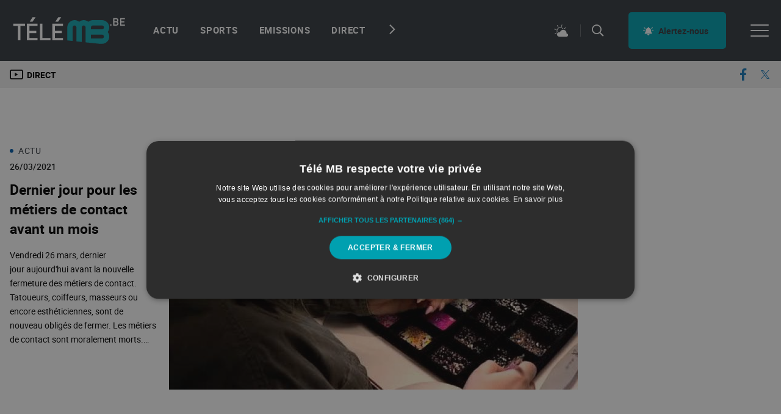

--- FILE ---
content_type: text/html; charset=UTF-8
request_url: https://www.telemb.be/mots-cles/dernier-jour
body_size: 6388
content:
<!DOCTYPE html>
<html lang="fr" dir="ltr" prefix="og: https://ogp.me/ns#" class="no-js">
  <head>
    <link rel="canonical" href="https://www.telemb.be/mots-cles/dernier-jour" />
<meta property="og:site_name" content="Tele MB" />
<meta property="og:url" content="https://www.telemb.be/mots-cles/dernier-jour" />
<meta property="og:title" content="dernier jour - Tele MB" />
<meta property="og:image" content="https://www.telemb.be/modules/custom/local_tvs/modules/tele_mb/assets/default-share.jpg" />
<meta name="twitter:card" content="summary_large_image" />
<meta name="twitter:title" content="dernier jour - Tele MB" />
<meta name="twitter:image" content="https://www.telemb.be/modules/custom/local_tvs/modules/tele_mb/assets/default-share.jpg" />
<meta name="Generator" content="Drupal 10 (https://www.drupal.org)" />
<meta name="MobileOptimized" content="width" />
<meta name="HandheldFriendly" content="true" />
<meta name="viewport" content="width=device-width, initial-scale=1.0" />
<meta http-equiv="ImageToolbar" content="false" />
<meta name="robots" content="follow,index" />
<meta name="googlebot" content="follow,index" />
<link rel="icon" href="/modules/custom/local_tvs/modules/tele_mb/assets/favicon.ico" type="image/vnd.microsoft.icon" />
<script src="https://www.telemb.be/cdn/ff/UHP7zhjJgu07ZyuEbwWW6De20ZeXNZOXBFcCuiTdab8/1768394406/public/google_tag/main_gtm/google_tag.script.js?t8utuu" defer></script>
<script>window.a2a_config=window.a2a_config||{};a2a_config.callbacks=[];a2a_config.overlays=[];a2a_config.templates={};</script>

    <title>dernier jour | Tele MB</title>
    <link rel="stylesheet" media="all" href="https://www.telemb.be/cdn/ff/urJVJ2VCbVIKrciH9s8T1mUUQn3o1Vr3qL7bHvSf6bE/1759908133/:relative:/sites/default/files/css/css_bZiHnNan6BJLjLlWg_FGacuQ1YuWb-bdhRTl39RZ7Sw.css" />
<link rel="stylesheet" media="all" href="https://www.telemb.be/cdn/ff/vP4eTno5s4erQ89tYElhYQDsyEtd71zNVZtQFYf2nEI/1759907993/:relative:/sites/default/files/css/css_UsUK58nEcT5lws7JMER-eGrDP4gER6DczwMWXVP0tnQ.css" />

    <script type="application/json" data-drupal-selector="drupal-settings-json">{"path":{"baseUrl":"\/","pathPrefix":"","currentPath":"taxonomy\/term\/4251","currentPathIsAdmin":false,"isFront":false,"currentLanguage":"fr"},"pluralDelimiter":"\u0003","suppressDeprecationErrors":true,"ajaxPageState":{"libraries":"[base64]","theme":"tele_mb_theme","theme_token":null},"ajaxTrustedUrl":[],"views":{"ajax_path":"\/views\/ajax","ajaxViews":{"views_dom_id:f9b0a2fc10d79b101b931afb7ef170f871c825cd82bf588bfd6228be52b8cb08":{"view_name":"taxonomy_term_grid","view_display_id":"default","view_args":"4251","view_path":"\/taxonomy\/term\/4251","view_base_path":"taxonomy\/term\/%","view_dom_id":"f9b0a2fc10d79b101b931afb7ef170f871c825cd82bf588bfd6228be52b8cb08","pager_element":0}}},"nodeDataAdsSetTargeting":{"id":"12929","title":"Dernier jour pour les m\u00e9tiers de contact avant un mois ","program":"","category":"Actu","subcategories":"","location":"","towns":["Jurbise"],"keywords":["covid 19","fermeture ","m\u00e9tiers de contact","dernier jour ","esth\u00e9ticienne "]},"ads_slots":{"21750828079tmb-wz-ads-slot-header-local-tvs-ads-ads-slot-header":{"id":"\/21750828079\/TMB_WZ_ads_slot_header","formats":{"desktop":[[728,90]],"tablet":[[728,90]],"mobile":[[320,75],[320,50],[320,100],[300,100]]},"breakpoints":{"desktop":[1024,768],"tablet":[640,480],"mobile":[0,0]},"priority":"1"}},"user":{"uid":0,"permissionsHash":"e4b4e34c852cfd9b78b089b8ff5184f6c006bd86729965e8c982327a31445772"}}</script>
<script src="https://www.telemb.be/cdn/ff/64AijHy2SifK-5IMHQ2kaVhE6A0Wpf2saL80ot6cZNg/1759907994/:relative:/sites/default/files/js/js_UJltxQKFIsqn1Qo8UPbx2MgHUu_TnxytFN1sUcO4U44.js"></script>
<script src="https://pagead2.googlesyndication.com/tag/js/gpt.js" async></script>
<script src="https://www.telemb.be/cdn/ff/SdQoZecFrVut8z9TnvCtYF_5qhbuZZl9x-0lFEgmdHo/1759907993/:relative:/sites/default/files/js/js_2mUGxA5XwVyv9-rFgPMEnngy6_cE6pPZFt-pDVB3Y5s.js"></script>

  </head>
  <body class="lang-fr section-mots-cles views-page telemb path-taxonomy">
  <a href="#main-content" class="show-on-focus skip-link">
    Skip to main content
  </a>
  <noscript><iframe src="https://www.googletagmanager.com/ns.html?id=GTM-M3SHGC5G" height="0" width="0" style="display:none;visibility:hidden"></iframe></noscript>
    <div class="dialog-off-canvas-main-canvas" data-off-canvas-main-canvas>
    




  



<div  class="page-wrapper opacity-bg">
	<div class="page-header">
		<div class="page-header-inner">
      <header class="row header-container" role="banner" aria-label="Site header">
        <div class="logo-wrapper">
            <a href="/" class="logo telemb">
              <img src="/modules/custom/local_tvs/modules/tele_mb/assets/logoTLMB_BE_2022.svg" alt="TV Logo">
            </a>
        </div>

        <div class="right-part-besides-logo telemb  ">

                                <div class="forecast show-for-large">
                <div>
    <nav role="navigation" aria-labelledby="block-forecast-menu" id="block-forecast" class="block-forecast">
            
  <h2 class="block-title visually-hidden" id="block-forecast-menu">Forecast</h2>
  

        
              <ul block="block-forecast" class="menu">
              <li>
        <a href="/emission/juste-temps-avec-farid" data-drupal-link-system-path="node/809">Météo</a>
              </li>
        </ul>
  


  </nav>

  </div>

            </div>
          
                    <a href="https://www.telemb.be/search" class="icon-search btn-search-page"></a>

                    <a href="/alertez-nous" class="alert-btn icon-alertez-nous telemb">
            <span>Alertez-nous</span>
          </a>

                                          <div class="burger-wrapper hide-for-large">
              <button class="menu-toggle menu-burger more" data-toggle="mobile-nav">
                <span class="burger-inner icon-burger"></span>
              </button>
            </div>
          
                                <div class="burger-wrapper show-for-large">
              <button class="menu-toggle menu-burger more" data-toggle="desktop-nav-panel">
                <span class="burger-inner icon-burger"></span>
              </button>
            </div>
          
        </div>

                          <div class="main-nav-links">
                                      <div class="hide-for-large">
                  <div>
    <nav role="navigation" aria-labelledby="block-main-nav-mobile-menu" id="block-main-nav-mobile" class="block-main-nav-mobile">
            
  <h2 class="block-title visually-hidden" id="block-main-nav-mobile-menu">Nav mobile</h2>
  

        


              <div class="swiper-main-menu-mobile-container">
                                <ul block="block-main-nav-mobile" class="menu vertical large-horizontal swiper-wrapper dropdown" data-click-open="true" data-dropdown-menu>                                                       <li class="swiper-slide">
                  <a href="/actu" data-drupal-link-system-path="taxonomy/term/505">Actu</a>
                  </li>
                                        <li class="swiper-slide">
                  <a href="/sports" data-drupal-link-system-path="taxonomy/term/507">Sports</a>
                  </li>
                                        <li class="swiper-slide">
                  <a href="/emissions" data-drupal-link-system-path="emissions">Emissions</a>
                  </li>
                                        <li class="swiper-slide">
                  <a href="/direct" data-drupal-link-system-path="direct">Direct</a>
                  </li>
                                        <li class="swiper-slide">
                  <a href="/concours-0">Concours</a>
                  </li>
          </ul>
       <div class="main-menu-mobile swiper--nav">
     <button class="swiper-button-prev"></button>
     <button class="swiper-button-next"></button>
   </div>
        </div>
  


  </nav>

  </div>

              </div>
                                                  <div class="show-for-large">
                  <div>
    <nav role="navigation" aria-labelledby="block-main-nav-page-menu" id="block-main-nav-page" class="block-main-nav-page">
            
  <h2 class="block-title visually-hidden" id="block-main-nav-page-menu">Nav desktop</h2>
  

        


              <div class="swiper-main-menu-desktop">
                                <ul block="block-main-nav-page" class="menu vertical large-horizontal swiper-wrapper dropdown" data-responsive-menu="large-dropdown" data-click-open="true">                                                               <li class="swiper-slide">
          <a href="/actu" data-drupal-link-system-path="taxonomy/term/505">Actu</a>
                  </li>
                                                <li class="swiper-slide">
          <a href="/sports" data-drupal-link-system-path="taxonomy/term/507">Sports</a>
                  </li>
                                                <li class="swiper-slide">
          <a href="/emissions" data-drupal-link-system-path="emissions">Emissions</a>
                  </li>
                                                <li class="swiper-slide">
          <a href="/direct" data-drupal-link-system-path="direct">Direct</a>
                  </li>
                                                <li class="swiper-slide">
          <a href="/concours-0">Concours</a>
                  </li>
              </ul>
          <div class="main-menu-desktop swiper--nav">
        <button class="swiper-button-prev main-menu-onLoad"></button>
        <button class="swiper-button-next"></button>
      </div>
      </div>
    


  </nav>

  </div>

              </div>
                      </div>
        
                <div class="header-mobile hide-for-large">
                      <div class="mobile-nav" id="mobile-nav" data-toggler=".expanded" data-animate="slide-in-right slide-out-right">
                <div>
    <nav role="navigation" aria-labelledby="block-burger-menu-mobile-menu" id="block-burger-menu-mobile" class="block-burger-menu-mobile">
            
  <h2 class="block-title visually-hidden" id="block-burger-menu-mobile-menu">Burger menu</h2>
  

        

                            <ul class="vertical menu drilldown" data-drilldown>
                <div class="logo-wrapper second-level">
          <a href="" class="logo ">
            <img src="/modules/custom/local_tvs/modules/tele_mb/assets/logoTLMB_BE_2022.svg" alt="TV Logo">
          </a>
          <a href="#" class="icon icon-close" data-toggle="mobile-nav"></a>
        </div>
                    <li>
        <a href="/mentions-legales" data-drupal-link-system-path="node/34184">Mention Légales</a>
              </li>
                <li>
        <a href="/quiestqui" data-drupal-link-system-path="node/34180">Qui est qui?</a>
              </li>
                <li>
        <a href="/historique" data-drupal-link-system-path="node/34183">Historique</a>
              </li>
                <li>
        <a href="/job" data-drupal-link-system-path="node/34182">Jobs</a>
              </li>
                <li>
        <a href="/publicite" data-drupal-link-system-path="node/34186">Publicité</a>
              </li>
                <li>
        <a href="/liste-localite" data-drupal-link-system-path="liste-localite">Localités</a>
              </li>
        </ul>
    <div class="click-overlay show-for-large" data-toggle="mobile-nav"></div>



  </nav>

  </div>

                              <div class="forecast">
                    <div>
    <nav role="navigation" aria-labelledby="block-forecast-menu" id="block-forecast" class="block-forecast">
            
  <h2 class="block-title visually-hidden" id="block-forecast-menu">Forecast</h2>
  

        
              <ul block="block-forecast" class="menu">
              <li>
        <a href="/emission/juste-temps-avec-farid" data-drupal-link-system-path="node/809">Météo</a>
              </li>
        </ul>
  


  </nav>

  </div>

                </div>
                          </div>
                  </div>

      </header>

      <div id="sticky-anchor"></div>


      
              <div class="menu-category">
          
        </div>
      
      <div class="meta-header">
        <div class="row meta-header-inner ">
                      <div class="direct-announcement icon-direct-icon show-for-large">
              
                              <span class="direct">Direct</span>
              
              <span class="emission-name">
                				      </span>

              <a class="overlink" href="/direct"></a>
            </div>
          
          <div class="right-content">
            <div class="social-networks">
                              <a href="https://www.facebook.com/telemb" class="icon icon-facebook"></a>
                                            <a href="https://twitter.com/Telemb_Officiel" class="icon icon-twitter"></a>
                                                                                                </div>
          </div>
        </div>
      </div>
    </div>
	</div>

	
  
	

      <div id="container-ads-slot-header">
        <div>
    <div id="block-ads-slot-header" class="block-ads-slot-header block block-local-tvs-ads block-local-tvs-ads-ads-slot-header">
  
    

  
          <div id="21750828079tmb-wz-ads-slot-header-local-tvs-ads-ads-slot-header" class="ads-container"></div>

    
    
</div>

  </div>

    </div>
  
	<main id="main" role="main"  class="page-wrapper opacity-bg">
							<div class="region-highlighted panel"><div data-drupal-messages-fallback class="hidden"></div></div>				<a id="main-content"></a>
				<section class="row row-spacing">
      			  <div>
    <div id="block-tv-theme-content" class="block-tv-theme-content block block-system block-system-main-block">
  
    

  
          <div class="js-view-dom-id-f9b0a2fc10d79b101b931afb7ef170f871c825cd82bf588bfd6228be52b8cb08 view-grid-content">
	
	
	
			<div class="header">
			<div>
  
    
  
</div>

		</div>

	
	
	

	<div data-drupal-views-infinite-scroll-content-wrapper class="views-infinite-scroll-content-wrapper clearfix"><div class="rowWrapper">
					<div class="views-row">	<article id="node-12929"  class="teaser-item">

	
	

		<div class="view-mode-three_quarters">
		<div  class="teaser-item camera-icon">
              <a href="/actu/dernier-jour-pour-les-metiers-de-contact-avant-un-mois/28268"><div class="field field-wrapper field-node--field-content-main-image field-name-field-content-main-image field-type-entity-reference field-label-hidden">
    <div class="field-items">
          <div class="field-item"><article>
  
      <div class="field field-wrapper field-media--field-media-image field-name-field-media-image field-type-image field-label-visually_hidden">
      <div class="field-label show-for-sr">Image</div>
    <div class="field-items">
          <div class="field-item">    <picture>
                  <source srcset="/cdn/ff/kLZFD4mHfSlPdLfnTKPYP4xKvo7ClnyKHTPV3DfTMcI/1710739605/public/styles/three_quarters_lg/public/2022-12/801AB1RC.jpg?itok=S173Zz_Y 1x" media="all and (min-width: 1024px)" type="image/jpeg" width="670" height="415"/>
              <source srcset="/cdn/ff/ZLqCouF8UC9k9IZLLN4i4J45E0kb91HXpfXbqmETbLU/1716987271/public/styles/half_tablet/public/2022-12/801AB1RC.jpg?itok=4aWGup00 1x" media="all and (min-width: 640px)" type="image/jpeg" width="500" height="295"/>
              <source srcset="/cdn/ff/Ab9c2nUx85nz2JvISmIL8KfWhE2ecnF_vA-TvQ8R2OQ/1707439218/public/styles/full_mobile/public/2022-12/801AB1RC.jpg?itok=Z0vErlqe 1x" type="image/jpeg" width="640" height="378"/>
                  <img loading="eager" src="https://www.telemb.be/cdn/ff/kLZFD4mHfSlPdLfnTKPYP4xKvo7ClnyKHTPV3DfTMcI/1710739605/public/styles/three_quarters_lg/public/2022-12/801AB1RC.jpg?itok=S173Zz_Y" width="670" height="415" alt="Dernier jour pour les métiers de contact avant un mois " />

  </picture>

</div>
      </div>
</div>

  </article>
</div>
      </div>
</div>
</a>
          </div>
		<div class="content">
							<div class="bullet blue">
					<div class="field field-wrapper field-node--field-content-category field-name-field-content-category field-type-entity-reference field-label-hidden">
    <div class="field-items">
          <div class="field-item">Actu</div>
      </div>
</div>

				</div>
						<time datetime="2021-03-26T15:20:08+0100">
				26/03/2021
			</time>
			<h2><span>Dernier jour pour les métiers de contact avant un mois </span>
</h2>
						<div class="field field-wrapper field-node--field-content-main-content field-name-field-content-main-content field-type-text-with-summary field-label-hidden">
    <div class="field-items">
          <div class="field-item">Vendredi 26 mars, dernier jour&nbsp;aujourd'hui avant la nouvelle fermeture&nbsp;des&nbsp;métiers de contact. Tatoueurs, coiffeurs, masseurs ou encore esthéticiennes,&nbsp;sont de nouveau obligés de&nbsp;fermer. Les métiers de contact sont moralement morts. Reportage de Mathilda Gillet et Quentin Flament.</div>
      </div>
</div>

              <a href="/actu/dernier-jour-pour-les-metiers-de-contact-avant-un-mois/28268" class="overlink square-more-link"></a>
      		</div>
	</div>

	
      
    

</article>
</div>
	</div>
</div>

		


	
	

			<footer>
			<div>
  
      <h2><a href="/mots-cles/dernier-jour"><div class="field field-wrapper field-taxonomy-term--name field-name-name field-type-string field-label-hidden">
    <div class="field-items">
          <div class="field-item">dernier jour </div>
      </div>
</div>
</a></h2>
    
  
</div>

		</footer>
	
	
</div>

    
    
</div>

  </div>

		</section>

	</main>


        <div class="desktop-nav-panel show-for-large" id="desktop-nav-panel" data-toggler=".expanded" data-animate="slide-in-right slide-out-right">
        <div>
    <nav role="navigation" aria-labelledby="block-burger-menu-desktop-menu" id="block-burger-menu-desktop" class="block-burger-menu-desktop">
            
  <h2 class="block-title visually-hidden" id="block-burger-menu-desktop-menu">Burger menu</h2>
  

        

                            <ul class="vertical menu drilldown" data-drilldown>
                <div class="logo-wrapper second-level">
          <a href="" class="logo ">
            <img src="/modules/custom/local_tvs/modules/tele_mb/assets/logoTLMB_BE_2022.svg" alt="TV Logo">
          </a>
          <a href="#" class="icon icon-close" data-toggle="desktop-nav-panel"></a>
        </div>
                    <li>
        <a href="/mentions-legales" data-drupal-link-system-path="node/34184">Mention Légales</a>
              </li>
                <li>
        <a href="/quiestqui" data-drupal-link-system-path="node/34180">Qui est qui?</a>
              </li>
                <li>
        <a href="/historique" data-drupal-link-system-path="node/34183">Historique</a>
              </li>
                <li>
        <a href="/job" data-drupal-link-system-path="node/34182">Jobs</a>
              </li>
                <li>
        <a href="/publicite" data-drupal-link-system-path="node/34186">Publicité</a>
              </li>
                <li>
        <a href="/liste-localite" data-drupal-link-system-path="liste-localite">Localités</a>
              </li>
        </ul>
    <div class="click-overlay show-for-large" data-toggle="desktop-nav-panel"></div>



  </nav>

  </div>

    </div>
  
	
	
	<footer class="row">
		<div class="columns">
			<div class="footer-inner">
				<div class="footer-wrapper columns">
					<div class="logo-wrapper large-3 columns footer-col">
						<a href="/" class="logo">
							<img src="/modules/custom/local_tvs/modules/tele_mb/assets/logo-telemb-black.svg" alt="TV Logo">
						</a>
						<div class="social-networks">
															<a href="https://www.facebook.com/telemb" class="icon icon-facebook"></a>
																						<a href="https://twitter.com/Telemb_Officiel" class="icon icon-twitter"></a>
														                                                        						</div>
					</div>
																		<div id="footer-first" class="large-3 columns footer-col">
								  <div>
    <nav role="navigation" aria-labelledby="block-useful-links-menu" id="block-useful-links" class="block-useful-links">
      
  <h2 class="block-title" id="block-useful-links-menu">Liens utiles</h2>
  

        
              <ul block="block-useful-links" class="menu">
              <li>
        <a href="/mentions-legales" data-drupal-link-system-path="node/34184">Mentions légales </a>
              </li>
          <li>
        <a href="/CSA" data-drupal-link-system-path="node/34185">CSA</a>
              </li>
          <li>
        <a href="/publicite" data-drupal-link-system-path="node/34186">Publicité</a>
              </li>
        </ul>
  


  </nav>

  </div>

							</div>
																			<div id="footer-middle" class="large-3 columns footer-col">
								  <div>
    <div class="views-element-container block-views-block-channels block block-views block-views-blockchannels-channels" id="block-views-block-channels">
  
      <h2  class="block-title">Retrouvez-nous sur</h2>
    

  
          <div block="block-views-block-channels"><div class="channels-list js-view-dom-id-a967b6aea98673e6c8d452722ff8243bb82206054d3098f6cf876e8065c03fc7">
  
  
  

  
  
  

  <div class="rowWrapper">
					<div class="views-row"><div>
  
  
  <div class="field field-wrapper field-taxonomy-term--field-channel-name field-name-field-channel-name field-type-string field-label-hidden">
    <div class="field-items">
          <div class="field-item">canal 10</div>
      </div>
</div>
<div class="field field-wrapper field-taxonomy-term--field-channel-img field-name-field-channel-img field-type-entity-reference field-label-hidden">
    <div class="field-items">
          <div class="field-item">  <img loading="lazy" src="/cdn/ff/40S15S0iGSoXwxVITPUYuJi1fy12AfdwNcRJy1I7DUQ/1654757220/public/styles/channel_logo/public/2021-04/proximus.png?itok=5IcEExsV" width="90" height="21" alt="proximus" />


</div>
      </div>
</div>

</div>
</div>
					<div class="views-row"><div>
  
  
  <div class="field field-wrapper field-taxonomy-term--field-channel-name field-name-field-channel-name field-type-string field-label-hidden">
    <div class="field-items">
          <div class="field-item">canal 11</div>
      </div>
</div>
<div class="field field-wrapper field-taxonomy-term--field-channel-img field-name-field-channel-img field-type-entity-reference field-label-hidden">
    <div class="field-items">
          <div class="field-item">  <img loading="lazy" src="/cdn/ff/djNfZ2NF9uAjx0vcMvOJJwF_Jlmkn0adQNSskajxUkA/1654757220/public/styles/channel_logo/public/2021-04/voo.png?itok=3nXiUFdt" width="68" height="30" alt="voo" />


</div>
      </div>
</div>

</div>
</div>
					<div class="views-row"><div>
  
  
  <div class="field field-wrapper field-taxonomy-term--field-channel-name field-name-field-channel-name field-type-string field-label-hidden">
    <div class="field-items">
          <div class="field-item">canal 13</div>
      </div>
</div>
<div class="field field-wrapper field-taxonomy-term--field-channel-img field-name-field-channel-img field-type-entity-reference field-label-hidden">
    <div class="field-items">
          <div class="field-item">  <img loading="lazy" src="/cdn/ff/PDxeb6IONNeMJxfKC7n3GAEPdzW2ovNDcrQoCAw8b6U/1654757220/public/styles/channel_logo/public/2021-04/orange.png?itok=PHsQCnqy" width="88" height="26" alt="orange" />


</div>
      </div>
</div>

</div>
</div>
	</div>

    

  
  

  
  
</div>
</div>

    
    
</div>

  </div>

							</div>
																			<div id="footer-last" class="large-3 columns footer-col">
								  <div>
    <nav role="navigation" aria-labelledby="block-contact-us-menu" id="block-contact-us" class="block-contact-us">
      
  <h2 class="block-title" id="block-contact-us-menu">Contactez-nous</h2>
  

        
              <ul block="block-contact-us" class="menu">
              <li>
        <a href="tel:+3265400040" class="icon icon-phone" title="Contactez-nous">065/ 40.00.40</a>
              </li>
          <li>
        <a href="mailto:avis@telemb.be" class="icon icon-mail">avis@telemb.be</a>
              </li>
          <li>
        <span class="icon icon-pin">Carré des arts, rue des soeurs noires 4a, 7000 Mons</span>
              </li>
          <li>
        <span class="tva">TVA : BE 0430.908.939</span>
              </li>
        </ul>
  


  </nav>

  </div>

							</div>
															</div>
			</div>
							<div class="subfooter-inner">
					<div class="subfooter-wrapper">
						<div class="partners-footer">
							  <div>
    <div class="views-element-container block-views-block-sponsors block block-views block-views-blocksponsors-sponsors" id="block-views-block-sponsors">
  
    

  
          <div block="block-views-block-sponsors"><div class="partners-list js-view-dom-id-c18022f470fc6ea05a166bf001193fd85601d167bef5ed171cfc2f683776a08a">
  
  
  

  
  
  

  <div class="rowWrapper">
					<div class="views-row">

<div>
  
  
  <div class="sponsor-container">
    <span>Link to the sponsor website</span>
    <div class="field field-wrapper field-taxonomy-term--field-sponsor-img field-name-field-sponsor-img field-type-entity-reference field-label-hidden">
    <div class="field-items">
          <div class="field-item">  <img loading="lazy" src="/cdn/ff/RuGWsd5pkNZX5S3dca0ySxhkPXQvJB-IezAR9JNXgWU/1654757220/public/styles/sponsor_logo/public/2021-04/vivre-ici.png?itok=3GVFwk25" width="90" height="46" alt="Vivre ici" />


</div>
      </div>
</div>

    <a href="https://www.rtbf.be/vivre-ici" target="_blank" class="overlink"></a>
  </div>
</div>
</div>
					<div class="views-row">

<div>
  
  
  <div class="sponsor-container">
    <span>Link to the sponsor website</span>
    <div class="field field-wrapper field-taxonomy-term--field-sponsor-img field-name-field-sponsor-img field-type-entity-reference field-label-hidden">
    <div class="field-items">
          <div class="field-item">  <img loading="lazy" src="/cdn/ff/bxLq1-3Vn3Y-r4yz1GCA7cuqFF3LifmSWdiUd___ybc/1706172875/public/styles/sponsor_logo/public/2024-01/rmdp.png?itok=OSqoTeH0" width="90" height="36" />


</div>
      </div>
</div>

    <a href="https://www.mediasdeproximite.be/" target="_blank" class="overlink"></a>
  </div>
</div>
</div>
					<div class="views-row">

<div>
  
  
  <div class="sponsor-container">
    <span>Link to the sponsor website</span>
    <div class="field field-wrapper field-taxonomy-term--field-sponsor-img field-name-field-sponsor-img field-type-entity-reference field-label-hidden">
    <div class="field-items">
          <div class="field-item">  <img loading="lazy" src="/cdn/ff/62Xg1QBpmQsV0NyfnENvs-3GGy65LVcadWVMpTnVz8g/1737554162/public/styles/sponsor_logo/public/2024-01/CDJ_OK.png?itok=GmqlrUBW" width="90" height="60" />


</div>
      </div>
</div>

    <a href="https://www.lecdj.be/fr/" target="_blank" class="overlink"></a>
  </div>
</div>
</div>
					<div class="views-row">

<div>
  
  
  <div class="sponsor-container">
    <span>Link to the sponsor website</span>
    <div class="field field-wrapper field-taxonomy-term--field-sponsor-img field-name-field-sponsor-img field-type-entity-reference field-label-hidden">
    <div class="field-items">
          <div class="field-item">  <img loading="lazy" src="/cdn/ff/nSGG77wDX7uGCGcDGOAYnK0aiqa-cPseh1NWuX48ufs/1737554155/public/styles/sponsor_logo/public/2025-01/lesediteurssinguliers.png?itok=8LqOgdmV" width="90" height="60" />


</div>
      </div>
</div>

    <a href="https://editeurssinguliers.be/" target="_blank" class="overlink"></a>
  </div>
</div>
</div>
					<div class="views-row">

<div>
  
  
  <div class="sponsor-container">
    <span>Link to the sponsor website</span>
    <div class="field field-wrapper field-taxonomy-term--field-sponsor-img field-name-field-sponsor-img field-type-entity-reference field-label-hidden">
    <div class="field-items">
          <div class="field-item">  <img loading="lazy" src="/cdn/ff/k1VUfdkwxwjbwUQXwNOldUVdtWUvThlIk1bubeLR-aQ/1737554197/public/styles/sponsor_logo/public/2025-01/adeb.png?itok=QkdVPMRz" width="90" height="60" />


</div>
      </div>
</div>

    <a href="https://www.adeb.be/" target="_blank" class="overlink"></a>
  </div>
</div>
</div>
	</div>

    

  
  

  
  
</div>
</div>

    
    
</div>

  </div>

						</div>
						<div class="signature">
							<a href="https://www.webstanz.be/fr" target="_blank">
								<img src="/themes/custom/tele_mb_theme/images/webstanz-logo.svg" alt="WebstanZ - Smart Creatives - Web agency">
							</a>
						</div>
					</div>
				</div>
					</div>
	</footer>

	  							</div>

  </div>

  
  <script src="https://www.telemb.be/cdn/ff/U7ZQtKZbzzO_MsT29rE2ggAWyejhCDg8mbf_CVmM8ss/1759908011/:relative:/sites/default/files/js/js_P4JVYv8gaqTFia5J7wcQUMZ7SJUGAJn09NRxovyuidI.js"></script>
<script src="https://static.addtoany.com/menu/page.js" async></script>
<script src="https://www.telemb.be/cdn/ff/z5IpeYXmmqX9MmHJHCk2jEnMxXTF_NiLy2SxnTVPYGQ/1759908138/:relative:/sites/default/files/js/js_VNmevNr51zkWMaYhxvAtTqVT__XLWBoSgnCRajVrUsk.js"></script>
<script src="https://www.telemb.be/cdn/ff/HOjAQNY7hlW2eagAcs3JMFLP3d_jjfN-VwqPkwQ_8jo/1758010559/:relative:/themes/custom/tv_theme/vendor/swiper/swiper-bundle.esm.browser.min.js?v=10.2.3" type="module"></script>
<script src="https://www.telemb.be/cdn/ff/uKSUvn0x3znnb61FJVAZWj9a8N6uXQRZArfcmZO3ONY/1759907993/:relative:/sites/default/files/js/js_o0Bgb_rugbHsJLHkw9fLoR-xJdO1j4XquxH7ZFOpcKo.js"></script>

  </body>
</html>


--- FILE ---
content_type: image/svg+xml
request_url: https://www.telemb.be/modules/custom/local_tvs/modules/tele_mb/assets/logo-telemb-black.svg
body_size: 2716
content:
<svg width="200" height="71" viewBox="0 0 200 71" fill="none" xmlns="http://www.w3.org/2000/svg">
<g clip-path="url(#clip0_7271_25777)">
<g filter="url(#filter0_d_7271_25777)">
<path d="M102.161 54.7139H81.485V21.4582H102.161V24.8856H85.1809V36.2369H99.6461V39.6644H85.1809V51.2864H102.161V54.7139V54.7139ZM76.0932 54.7139H55.4167V21.4582H59.1126V51.2864H76.0932V54.7139ZM48.8563 54.7139H28.1799V21.4582H48.8563V24.8856H31.8757V36.2369H46.3386V39.6644H31.8757V51.2864H48.8563V54.7139V54.7139ZM13.2206 54.7139H9.52471V24.8856H0V21.4582H22.7881V24.8856H13.2182V54.7139H13.2206ZM92.1023 17.8739H87.9908L93.1878 10H97.7791L92.1023 17.8739ZM38.7972 17.8739H34.6856L39.8827 10H44.4764L38.7972 17.8739Z" fill="#1D1D1B"/>
</g>
<path d="M188.884 46.6762C188.884 48.8709 187.098 50.6571 184.901 50.6571H161.797V42.6929H184.901C187.098 42.6929 188.884 44.4791 188.884 46.6762ZM188.884 27.5935C188.884 29.7882 187.098 31.5744 184.901 31.5744H161.797V29.9711H161.842V27.5911C161.842 25.3988 163.621 23.6173 165.811 23.6102H184.915C187.105 23.6173 188.884 25.3988 188.884 27.5911M200.002 46.6738C200.002 43.0563 198.722 39.7357 196.596 37.1324C198.724 34.5292 200.002 31.2062 200.002 27.5911C200.002 19.4654 193.551 12.8242 185.504 12.506V12.4917H184.927C184.927 12.4917 184.91 12.4917 184.901 12.4917H165.849C165.849 12.4917 165.832 12.4917 165.825 12.4917C165.818 12.4917 165.808 12.4917 165.799 12.4917H165.782C162.181 12.5012 158.873 13.7791 156.279 15.9002C153.676 13.772 150.353 12.4917 146.733 12.4917C143.113 12.4917 139.778 13.7767 137.172 15.912C134.567 13.7743 131.237 12.4917 127.612 12.4917C119.859 12.4917 113.458 18.3633 112.61 25.8928H112.513V54.7068L123.631 55.8755V27.5911C123.631 25.3964 125.417 23.6102 127.612 23.6102C129.807 23.6102 131.595 25.3964 131.595 27.5911V56.7116L142.714 57.8802V29.9711H142.752V27.5911C142.752 25.3964 144.538 23.6102 146.733 23.6102C148.811 23.6102 150.521 25.2111 150.697 27.2419H150.676V58.721L179.718 61.7756H184.898C193.226 61.7756 200 55.0014 200 46.6762" fill="#00A1B0"/>
</g>
<defs>
<filter id="filter0_d_7271_25777" x="-2.83" y="7.17" width="113.481" height="56.0339" filterUnits="userSpaceOnUse" color-interpolation-filters="sRGB">
<feFlood flood-opacity="0" result="BackgroundImageFix"/>
<feColorMatrix in="SourceAlpha" type="matrix" values="0 0 0 0 0 0 0 0 0 0 0 0 0 0 0 0 0 0 127 0" result="hardAlpha"/>
<feOffset dx="2.83" dy="2.83"/>
<feGaussianBlur stdDeviation="2.83"/>
<feColorMatrix type="matrix" values="0 0 0 0 0.113725 0 0 0 0 0.113725 0 0 0 0 0.105882 0 0 0 0.4 0"/>
<feBlend mode="normal" in2="BackgroundImageFix" result="effect1_dropShadow_7271_25777"/>
<feBlend mode="normal" in="SourceGraphic" in2="effect1_dropShadow_7271_25777" result="shape"/>
</filter>
<clipPath id="clip0_7271_25777">
<rect width="200" height="71" fill="white"/>
</clipPath>
</defs>
</svg>


--- FILE ---
content_type: text/javascript; charset=UTF-8
request_url: https://www.telemb.be/cdn/ff/SdQoZecFrVut8z9TnvCtYF_5qhbuZZl9x-0lFEgmdHo/1759907993/:relative:/sites/default/files/js/js_2mUGxA5XwVyv9-rFgPMEnngy6_cE6pPZFt-pDVB3Y5s.js
body_size: 3979
content:
/* @license GNU-GPL-2.0-or-later https://www.drupal.org/licensing/faq */
(function(Window,Drupal,$){const myInterval=setInterval(myTimer,1000);let counter=0;function myTimer(){counter=counter+1;if(counter==10){$('.modpopup').css({'display':'none'});myStop();return;}if($('.container-ads-popup-modal iframe').length>0){myStop();display();}}function myStop(){clearInterval(myInterval);}function display(){if(sessionStorage.getItem('firstVisit')!=="1"){const attr=$('.container-ads-popup-modal');if((typeof attr!==typeof undefined&&attr!==false)&&$('.container-ads-popup-modal iframe').length>0)$('.modpopup').toggleClass('active','inActive').removeClass('inActive');$('.close-modpopup').on('click',function(){$('.modpopup').removeClass('active').addClass('inActive');sessionStorage.setItem('firstVisit','1');setTimeout(()=>{$('.modpopup').css({'display':'none'});},1000);});}else $('.modpopup').css({'display':'none'});}Drupal.behaviors.adsSlotPopupModal={attach:function(context,settings){}};})(window,Drupal,jQuery);;
(function(Window,Drupal,$){Drupal.behaviors.adsPreroll={attach:function(context,settings){let nodeDataAdsSetTargeting=drupalSettings['nodeDataAdsSetTargeting'];if(nodeDataAdsSetTargeting!==undefined){let data=["emission="+nodeDataAdsSetTargeting.program,"categorie="+nodeDataAdsSetTargeting.category];let souscategorie="souscategorie=";Object.values(nodeDataAdsSetTargeting.subcategories).map((subcategory)=>{souscategorie=souscategorie+subcategory+',';});souscategorie=souscategorie.slice(0,-1);data.push(souscategorie);let commune="commune=";nodeDataAdsSetTargeting.towns.map((town)=>{commune=commune+town+',';});commune=commune.slice(0,-1);data.push(commune);let tagpub="tagpub=";nodeDataAdsSetTargeting.keywords.map((keyword)=>{tagpub=tagpub+keyword+',';});tagpub=tagpub.slice(0,-1);data.push(tagpub);window.__flowplayerAdParameters={cust_params:data.map((param)=>{return param;}).join("&")};}}};})(window,Drupal,jQuery);;
(function(Window,jQuery,Drupal){window.googletag=window.googletag||{cmd:[]};function OnetrustAdsConsent(){if(googletag.apiReady){googletag.pubads().disableInitialLoad();if(OptanonActiveGroups.match(/,C0004,/)){googletag.pubads().setPrivacySettings({limitedAds:false});googletag.pubads().refresh();}else{googletag.pubads().setPrivacySettings({limitedAds:true});googletag.pubads().refresh();}}else OnetrustAdsConsent();}window.OptanonWrapper=()=>{googletag.cmd.push(()=>{googletag.pubads().enableSingleRequest();googletag.enableServices();});OnetrustAdsConsent();};googletag.cmd.push(()=>{googletag.pubads().enableSingleRequest();let nodeDataAdsSetTargeting=drupalSettings['nodeDataAdsSetTargeting'];if(nodeDataAdsSetTargeting!==undefined){window.googletag=window.googletag||{cmd:[]};googletag.pubads().collapseEmptyDivs();googletag.pubads().setTargeting('titre_article',nodeDataAdsSetTargeting.title);googletag.pubads().setTargeting('emission',nodeDataAdsSetTargeting.program);googletag.pubads().setTargeting('categorie',nodeDataAdsSetTargeting.category);googletag.pubads().setTargeting('souscategorie',nodeDataAdsSetTargeting.subcategories);googletag.pubads().setTargeting('tags',nodeDataAdsSetTargeting.keywords);googletag.pubads().setTargeting('commune',nodeDataAdsSetTargeting.towns);}googletag.enableServices();});Drupal.behaviors.slotsDefinition={attach:function(context,settings){let slots={};Object.keys(settings.ads_slots).forEach((key)=>{settings.ads_slots[key]['key']=key;slots[settings.ads_slots[key]['priority']-1]=settings.ads_slots[key];});Object.keys(slots).forEach((key,index)=>{googletag.cmd.push(function(){let responsiveAdSlot=googletag.defineSlot(slots[key]['id'],[slots[key]['formats']['desktop'],slots[key]['formats']['tablet'],slots[key]['formats']['mobile']],slots[key]['key']).addService(googletag.pubads());let mapping=googletag.sizeMapping().addSize(slots[key]['breakpoints']['desktop'],slots[key]['formats']['desktop']).addSize(slots[key]['breakpoints']['tablet'],slots[key]['formats']['tablet']).addSize(slots[key]['breakpoints']['mobile'],slots[key]['formats']['mobile']).build();responsiveAdSlot.defineSizeMapping(mapping);});});}};})(window,jQuery,Drupal);;


--- FILE ---
content_type: image/svg+xml
request_url: https://www.telemb.be/modules/custom/local_tvs/modules/tele_mb/assets/logoTLMB_BE_2022.svg
body_size: 4350
content:
<?xml version="1.0" encoding="UTF-8" standalone="no"?>
<!DOCTYPE svg PUBLIC "-//W3C//DTD SVG 1.1//EN" "http://www.w3.org/Graphics/SVG/1.1/DTD/svg11.dtd">
<svg width="100%" height="100%" viewBox="0 0 4106 1023" version="1.1" xmlns="http://www.w3.org/2000/svg" xmlns:xlink="http://www.w3.org/1999/xlink" xml:space="preserve" xmlns:serif="http://www.serif.com/" style="fill-rule:evenodd;clip-rule:evenodd;stroke-linejoin:round;stroke-miterlimit:2;">
    <g id="télé" transform="matrix(4.16667,0,0,4.16667,0,0)">
        <g transform="matrix(1,0,0,1,66.6812,188.763)">
            <path d="M0,-106.064L0,19.862L-22.114,19.862L-22.114,-106.064L-62.247,-106.064L-62.247,-125.926L40.132,-125.926L40.132,-106.064L0,-106.064Z" style="fill:white;fill-rule:nonzero;"/>
        </g>
        <g transform="matrix(1,0,0,1,173.117,170.055)">
            <path d="M0,-124.946L-24.924,-124.946L0,-163.516L26.869,-163.516L0,-124.946ZM-49.722,38.57L-49.722,-107.217L43.442,-107.217L43.442,-87.356L-27.608,-87.356L-27.608,-44.766L33,-44.766L33,-25.11L-27.608,-25.11L-27.608,18.709L43.442,18.709L43.442,38.57L-49.722,38.57Z" style="fill:white;fill-rule:nonzero;"/>
        </g>
        <g transform="matrix(1,0,0,1,238.26,62.8366)">
            <path d="M0,145.788L0,0L22.113,0L22.113,125.927L92.346,125.927L92.346,145.788L0,145.788Z" style="fill:white;fill-rule:nonzero;"/>
        </g>
        <g transform="matrix(1,0,0,1,397.193,169.453)">
            <path d="M0,-123.744L-24.64,-123.744L1.666,-162.915L27.278,-162.915L0,-123.744ZM-50.008,39.171L-50.008,-106.616L43.157,-106.616L43.157,-86.754L-27.895,-86.754L-27.895,-44.165L32.713,-44.165L32.713,-24.508L-27.895,-24.508L-27.895,19.31L43.157,19.31L43.157,39.171L-50.008,39.171Z" style="fill:white;fill-rule:nonzero;"/>
        </g>
        <g transform="matrix(1,0,0,1,0,-97.267)">
            <rect x="854.624" y="165.765" width="11.179" height="11.179" style="fill:white;"/>
        </g>
        <g transform="matrix(1,0,0,1,906.942,43.2069)">
            <path d="M0,7.698L-15.577,7.698L-15.577,27.582L0,27.582C6.872,27.582 10.721,23.367 10.721,17.593C10.721,11.821 6.872,7.698 0,7.698M-0.916,-19.882L-15.577,-19.882L-15.577,-1.19L-0.916,-1.19C5.406,-1.19 9.713,-4.489 9.713,-10.536C9.713,-16.583 5.406,-19.882 -0.916,-19.882M0.916,36.469L-25.473,36.469L-25.473,-28.771L-0.092,-28.771C12.003,-28.771 19.608,-21.899 19.608,-10.903C19.608,-3.847 15.21,1.192 10.813,2.933C15.852,4.949 20.616,9.805 20.616,18.052C20.616,30.055 12.462,36.469 0.916,36.469" style="fill:white;fill-rule:nonzero;"/>
        </g>
        <g transform="matrix(1,0,0,1,942.215,14.4364)">
            <path d="M0,65.24L0,0L41.691,0L41.691,8.888L9.896,8.888L9.896,27.947L37.018,27.947L37.018,36.743L9.896,36.743L9.896,56.352L41.691,56.352L41.691,65.24L0,65.24Z" style="fill:white;fill-rule:nonzero;"/>
        </g>
    </g>
    <g transform="matrix(4.16667,0,0,4.16667,3527.69,397.019)">
        <g id="MB">
            <path d="M0,80.345C0,65.119 -5.387,51.134 -14.344,40.173C-5.387,29.215 0,15.227 0,0.001C0,-34.208 -27.158,-62.173 -61.043,-63.51L-61.043,-63.57L-63.47,-63.57C-63.504,-63.57 -63.538,-63.574 -63.577,-63.574L-73.587,-63.574L-73.587,-63.57L-143.791,-63.57C-143.827,-63.57 -143.858,-63.574 -143.895,-63.574C-143.932,-63.574 -143.966,-63.57 -144,-63.57L-144.07,-63.57C-159.23,-63.529 -173.161,-58.153 -184.08,-49.225C-195.038,-58.187 -209.031,-63.574 -224.266,-63.574C-239.522,-63.574 -253.545,-58.166 -264.513,-49.17C-275.484,-58.166 -289.506,-63.574 -304.766,-63.574C-337.402,-63.574 -364.359,-38.855 -367.928,-7.154L-368.34,-7.154L-368.34,114.152L-321.53,119.075L-321.53,0.001C-321.53,-9.243 -314.008,-16.764 -304.766,-16.764C-295.52,-16.764 -287.999,-9.243 -287.999,0.001L-287.999,122.604L-241.19,127.528L-241.19,10.016L-241.024,10.016L-241.024,0.001C-241.024,-9.243 -233.507,-16.764 -224.266,-16.764C-215.515,-16.764 -208.32,-10.027 -207.573,-1.47L-207.662,-1.47L-207.662,131.057L-85.389,143.919L-63.577,143.919C-28.52,143.919 0,115.4 0,80.345M-46.808,0.001C-46.808,9.245 -54.33,16.765 -63.577,16.765L-73.587,16.765L-73.587,16.768L-160.851,16.768L-160.851,10.016L-160.662,10.016L-160.662,0.001C-160.662,-9.228 -153.168,-16.733 -143.95,-16.761L-63.52,-16.761C-54.299,-16.733 -46.808,-9.228 -46.808,0.001M-46.808,80.345C-46.808,89.589 -54.33,97.11 -63.577,97.11L-160.851,97.11L-160.851,63.577L-63.577,63.577C-54.33,63.577 -46.808,71.101 -46.808,80.345" style="fill:rgb(20,165,176);fill-rule:nonzero;"/>
        </g>
    </g>
</svg>
